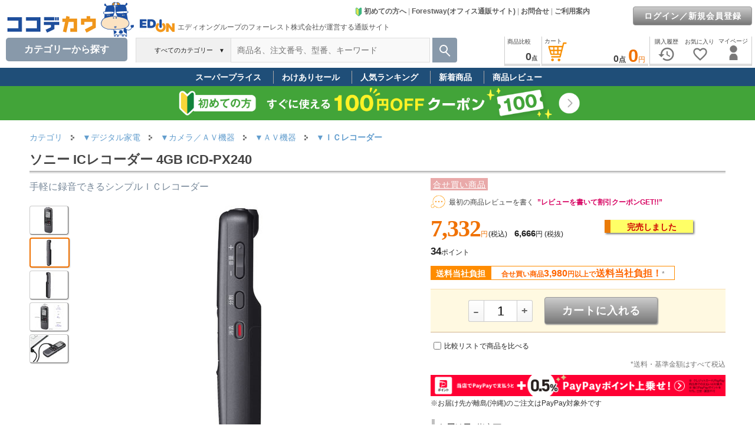

--- FILE ---
content_type: application/x-javascript
request_url: https://cocodecow.com/forest/docs/js/Cookie.js?20111212
body_size: 614
content:
//Cookieからの読み込み処理
function funcGetCookie(sName) {
	sValue = "";
	sName += "=";
	sCookie = document.cookie + ";";
	nStart = sCookie.indexOf(sName);
	if(nStart == -1) {
		sValue = "";
	} else {
		nEnd = sCookie.indexOf(";", nStart);
		sValue = sCookie.substring(nStart + sName.length, nEnd);
		sValue = sValue.replace("\"\"", "");
	}
	return sValue;
}

//fromObjectにCookieの値を設定する
function setInfo(objForm){

	sMail = funcGetCookie("User");
	if(sMail != "") {
		objForm.txtBroID.value = decodeURIComponent(sMail);
	}

	if(funcGetCookie("Save") == "1") {
		objForm.chkSaveCookie.checked = true;
	}
}

